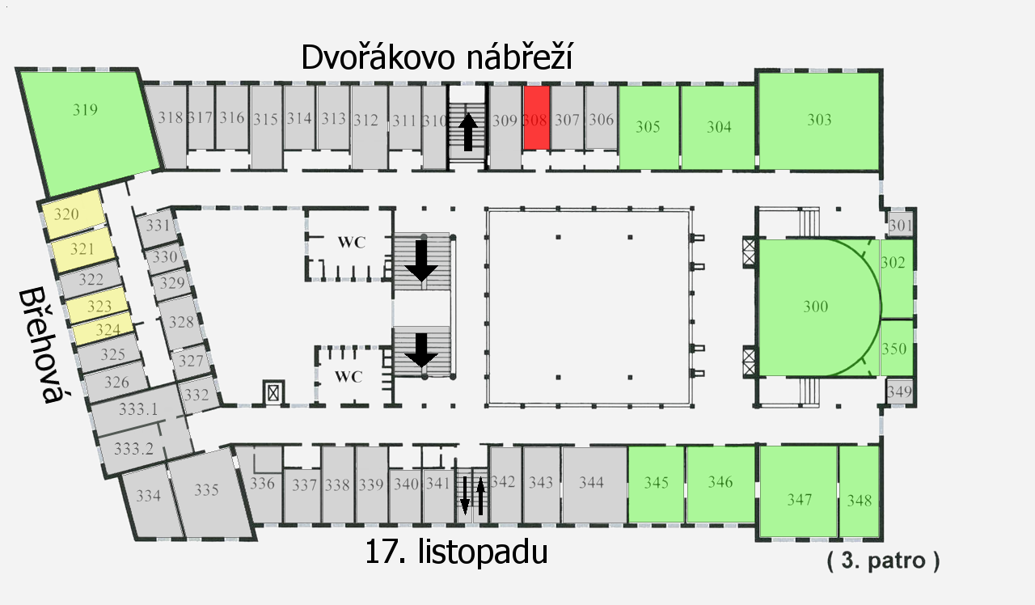

--- FILE ---
content_type: text/html; charset=UTF-8
request_url: https://www.prf.cuni.cz/image-map.php?ukid=100006948826
body_size: 2281
content:
<!DOCTYPE HTML PUBLIC "-//W3C//DTD HTML 4.01 Transitional//EN">
<HTML>
<HEAD>
<TITLE>Mapa Právnické fakulty Univerzity Karlovy</TITLE>
<META http-equiv="content-type" content="text/html; charset=utf-8">
<META http-equiv="content-language" content="cs">
<LINK rel="stylesheet" href="/styles/common.css" type="text/css">
<LINK rel="stylesheet" href="/styles/default.css" type="text/css">
<LINK rel="stylesheet" href="/styles/components.css" type="text/css">
</HEAD>
<BODY style='background-color:#f3f3f3;'>


<!-- <h2>Patra:</h2>
<ul style='text-align:left;'>
<li><a href="image-map.php?floor=4">4. patro</a>
<li><a href="image-map.php?floor=3">3. patro</a>
<li><a href="image-map.php?floor=2">2. patro</a>
<li><a href="image-map.php?floor=1">1. patro</a>
<li><a href="image-map.php?floor=0">přízemí</a>
<li><a href="image-map.php?floor=-1">1. suterén</a>
<li><a href="image-map.php?floor=-2">2. suterén</a>
</ul> -->
<div style='text-align: left; '><!-- style='float:right; min-width:1280px; width:1280px;' -->
<IMG SRC="generate.php?group=308&floor=3" border=0 usemap="#pfmapa">
<MAP id="pfmapa" NAME="pfmapa">
<area target="_blank"  href="image-map.php?floor=2" shape="rect" coords="478,279,547,350"  title="2. patro" />
<area target="_blank"  href="image-map.php?floor=2" shape="rect" coords="478,395,547,455"  title="2. patro" />
<area target="_blank"  href="image-map.php?floor=2" shape="rect" coords="558,571,575,638"  title="2. patro" />
<area target="_blank"  href="image-map.php?floor=4" shape="rect" coords="577,571,595,638"  title="4. patro" />
<area target="_blank"  href="image-map.php?floor=4" shape="rect" coords="549,121,592,188"  title="4. patro" />
<area target="_blank"  href="https://www.prf.cuni.cz/seznam-uceben-1404045544.html/" shape="rect" coords="931,288,1079,456"  title="300" />
<area target="_blank"  href="https://www.prf.cuni.cz/kontakt/mapa-budovy/100006948823/" shape="rect" coords="1091,254,1121,283"  title="301; Katedra finančního práva a finanční vědy" />
<area target="_blank"  href="https://www.prf.cuni.cz/seznam-uceben-1404045544.html/" shape="rect" coords="1081,288,1121,384"  title="302" />
<area target="_blank"  href="https://www.prf.cuni.cz/seznam-uceben-1404045544.html/" shape="rect" coords="931,82,1078,201"  title="303" />
<area target="_blank"  href="https://www.prf.cuni.cz/seznam-uceben-1404045544.html/" shape="rect" coords="835,98,925,201"  title="304" />
<area target="_blank"  href="https://www.prf.cuni.cz/seznam-uceben-1404045544.html/" shape="rect" coords="758,98,831,201"  title="305" />
<area target="_blank"  href="https://www.prf.cuni.cz/kontakt/mapa-budovy/100006948824/" shape="rect" coords="717,98,755,175"  title="306; Katedra finančního práva a finanční vědy" />
<area target="_blank"  href="https://www.prf.cuni.cz/kontakt/mapa-budovy/100006948933/" shape="rect" coords="674,98,713,176"  title="307; Katedra finančního práva a finanční vědy" />
<area target="_blank"  href="https://www.prf.cuni.cz/kontakt/mapa-budovy/100006948826/" shape="rect" coords="640,98,671,176"  title="308; Katedra finančního práva a finanční vědy" />
<area target="_blank"  href="https://www.prf.cuni.cz/kontakt/mapa-budovy/100006948827/" shape="rect" coords="598,98,636,201"  title="309; Katedra finančního práva a finanční vědy" />
<area target="_blank"  href="https://www.prf.cuni.cz/kontakt/mapa-budovy/100006948828/" shape="rect" coords="515,98,543,200"  title="310; Katedra trestního práva" />
<area target="_blank"  href="https://www.prf.cuni.cz/kontakt/mapa-budovy/100006948839/" shape="rect" coords="473,98,512,176"  title="311; Katedra trestního práva" />
<area target="_blank"  href="https://www.prf.cuni.cz/kontakt/mapa-budovy/100006948840/" shape="rect" coords="427,98,471,201"  title="312; Katedra trestního práva" />
<area target="_blank"  href="https://www.prf.cuni.cz/kontakt/mapa-budovy/100006948842/" shape="rect" coords="385,98,424,176"  title="313; Katedra trestního práva" />
<area target="_blank"  href="https://www.prf.cuni.cz/kontakt/mapa-budovy/100006948844/" shape="rect" coords="344,98,381,176"  title="314; Katedra trestního práva" />
<area target="_blank"  href="https://www.prf.cuni.cz/kontakt/mapa-budovy/100006948845/" shape="rect" coords="303,98,341,201"  title="315; Katedra trestního práva" />
<area target="_blank"  href="https://www.prf.cuni.cz/kontakt/mapa-budovy/100006948847/" shape="rect" coords="259,98,298,176"  title="316; Katedra obchodního práva" />
<area target="_blank"  href="https://www.prf.cuni.cz/kontakt/mapa-budovy/100006948849/" shape="rect" coords="225,98,256,176"  title="317; Katedra obchodního práva" />
<area target="_blank"  href="https://www.prf.cuni.cz/kontakt/mapa-budovy/100006948852/" shape="poly" coords="170,98,222,98,222,200,197,200" title="318; Katedra pracovního práva a práva sociálního zabezpečení" />
<area target="_blank"  href="https://www.prf.cuni.cz/seznam-uceben-1404045544.html/" shape="poly" coords="17,81,160,81,189,199,54,235" title="319" />
<area target="_blank"  href="http://www.vsehrd.cz" target="_blank" shape="poly" coords="43,246,112,225,122,266,54,288" title="Všehrd" />
<area target="_blank"  href="http://www.vsehrd.cz" target="_blank" shape="poly" coords="55,292,124,272,134,310,64,329" title="Všehrd" />
<area target="_blank"  href="https://www.prf.cuni.cz/kontakt/mapa-budovy/100006948858/" shape="poly" coords="65,334,135,314,142,343,72,362" title="322; Katedra ekonomie a empirických právních studií" />
<area target="_blank"  href="https://www.society.cz" target="_blank" shape="poly" coords="73,364,143,346,150,374,80,392" title="Common Law Society" />
<area target="_blank"  href="https://www.elsa.cz/praha" target="_blank" shape="poly" coords="81,396,151,377,157,400,87,419" title="ELSA" />
<area target="_blank"  href="https://www.prf.cuni.cz/kontakt/mapa-budovy/100006948865/" shape="poly" coords="87,423,157,404,166,435,94,453" title="325; Katedra právních dějin" />
<area target="_blank"  href="https://www.prf.cuni.cz/kontakt/mapa-budovy/100006948867/" shape="poly" coords="96,457,166,438,175,471,103,490" title="326; Katedra právních dějin" />
<area target="_blank"  href="https://www.prf.cuni.cz/kontakt/mapa-budovy/100006948870/" shape="poly" coords="203,429,244,418,252,451,211,462" title="327; Katedra právních dějin" />
<area target="_blank"  href="https://www.prf.cuni.cz/kontakt/mapa-budovy/100006948871/" shape="poly" coords="187,367,229,357,243,415,202,425" title="328; Katedra právních dějin; Redakce právněhistorických studií" />
<area target="_blank"  href="https://www.prf.cuni.cz/kontakt/mapa-budovy/100006948921/" shape="poly" coords="179,335,221,324,228,353,186,365" title="329; Katedra ekonomie a empirických právních studií" />
<area target="_blank"  href="https://www.prf.cuni.cz/kontakt/mapa-budovy/100006948874/" shape="poly" coords="171,304,212,292,220,321,179,332" title="330; Katedra ekonomie a empirických právních studií" />
<area target="_blank"  href="https://www.prf.cuni.cz/kontakt/mapa-budovy/100006948854/" shape="poly" coords="160,262,202,250,211,288,170,299" title="331; Katedra ekonomie a empirických právních studií" />
<area target="_blank"  href="https://www.prf.cuni.cz/kontakt/mapa-budovy/100006948803/" shape="poly" coords="213,467,254,457,264,494,223,505" title="332; Katedra evropského práva" />
<area target="_blank"  href="https://www.prf.cuni.cz/kontakt/mapa-budovy/100008118390/" shape="poly" coords="103,492,124,580,232,550,209,465" title="333; Katedra obchodního práva;Katedra teorie práva a právních učení;Centrum mimosoudního řešení sporů" />
<area target="_blank"  href="https://www.prf.cuni.cz/kontakt/mapa-budovy/100006948925/" shape="poly" coords="142,580,195,565,218,656,162,656" title="334; Oddělení informačních technologií" />
<area target="_blank"  href="https://www.prf.cuni.cz/kontakt/mapa-budovy/100006948796/" shape="poly" coords="199,564,275,545,304,656,222,656" title="335; Oddělení informačních technologií" />
<area target="_blank"  href="https://www.prf.cuni.cz/kontakt/mapa-budovy/100006948797/" shape="poly" coords="282,544,340,544,340,638,305,638" title="336; Oddělení informačních technologií" />
<area target="_blank"  href="https://www.prf.cuni.cz/kontakt/mapa-budovy/100006948806/" shape="rect" coords="344,572,389,638"  title="337; Katedra obchodního práva" />
<area target="_blank"  href="https://www.prf.cuni.cz/kontakt/mapa-budovy/100006948807/" shape="rect" coords="391,544,429,638"  title="338; Katedra práva životního prostředí" />
<area target="_blank"  href="https://www.prf.cuni.cz/kontakt/mapa-budovy/100006948809/" shape="rect" coords="433,544,471,638"  title="339; Katedra obchodního práva" />
<area target="_blank"  href="https://www.prf.cuni.cz/kontakt/mapa-budovy/100006948811/" shape="rect" coords="474,573,512,638"  title="340; Katedra ekonomie a empirických právních studií" />
<area target="_blank"  href="https://www.prf.cuni.cz/kontakt/mapa-budovy/100006948813/" shape="rect" coords="516,573,553,638"  title="341; Katedra ekonomie a empirických právních studií" />
<area target="_blank"  href="https://www.prf.cuni.cz/kontakt/mapa-budovy/100006948814/" shape="rect" coords="599,545,636,638"  title="342; Katedra evropského práva" />
<area target="_blank"  href="https://www.prf.cuni.cz/kontakt/mapa-budovy/100006948904/" shape="rect" coords="640,545,684,638"  title="343; Katedra evropského práva" />
<area target="_blank"  href="https://www.prf.cuni.cz/kontakt/mapa-budovy/100006948820/" shape="rect" coords="688,545,767,638"  title="344; Katedra evropského práva" />
<area target="_blank"  href="https://www.prf.cuni.cz/seznam-uceben-1404045544.html/" shape="rect" coords="769,543,837,637"  title="345" />
<area target="_blank"  href="https://www.prf.cuni.cz/seznam-uceben-1404045544.html/" shape="rect" coords="842,543,925,637"  title="346" />
<area target="_blank"  href="https://www.prf.cuni.cz/seznam-uceben-1404045544.html/" shape="rect" coords="932,543,1026,655"  title="347" />
<area target="_blank"  href="https://www.prf.cuni.cz/seznam-uceben-1404045544.html/" shape="rect" coords="1030,543,1078,655"  title="348" />
<area target="_blank"  href="https://www.prf.cuni.cz/kontakt/mapa-budovy/100006948822/" shape="rect" coords="1089,462,1121,491"  title="349; Katedra evropského práva" />
<area target="_blank"  href="https://www.prf.cuni.cz/seznam-uceben-1404045544.html/" shape="rect" coords="1081,388,1121,456"  title="350" />
</MAP>
</div> 

<div ><!--style='float:left; min-width:200px; '-->

<h2>Legenda:</h2>
<ul style='text-align:left'>
<li><span style='color:#ff0000'>Červeně</span> je vyznačena aktuálně zobrazovaná místnost
<!-- <li><span style='color:#0000ff'>Modře</span> je vyznačena učebna  -->
<li><span style='color:#00ff00'>Zeleně</span> je vyznačena multimediální učebna
<li><span style='color:#939300'>Žlutě</span> je vyznačena místnost odkazující na externí stránky
<li><span style='color:#3f3f3f'>Šedivě</span> je vyznačena kancelář
<li><span style='color:#3f3f3f'>Šedivě</span> s šipkou naznačující směr je vyznačeno schodiště
</ul>

</div>






</BODY>
</HTML>
